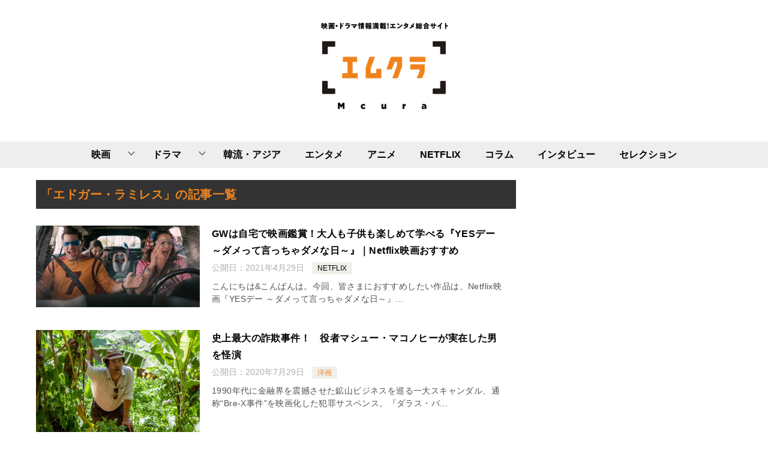

--- FILE ---
content_type: text/html; charset=utf-8
request_url: https://www.google.com/recaptcha/api2/aframe
body_size: 264
content:
<!DOCTYPE HTML><html><head><meta http-equiv="content-type" content="text/html; charset=UTF-8"></head><body><script nonce="9sCsOV9AmhmeDLLdVM1aFw">/** Anti-fraud and anti-abuse applications only. See google.com/recaptcha */ try{var clients={'sodar':'https://pagead2.googlesyndication.com/pagead/sodar?'};window.addEventListener("message",function(a){try{if(a.source===window.parent){var b=JSON.parse(a.data);var c=clients[b['id']];if(c){var d=document.createElement('img');d.src=c+b['params']+'&rc='+(localStorage.getItem("rc::a")?sessionStorage.getItem("rc::b"):"");window.document.body.appendChild(d);sessionStorage.setItem("rc::e",parseInt(sessionStorage.getItem("rc::e")||0)+1);localStorage.setItem("rc::h",'1769928079099');}}}catch(b){}});window.parent.postMessage("_grecaptcha_ready", "*");}catch(b){}</script></body></html>

--- FILE ---
content_type: text/css; charset=utf-8
request_url: https://mcura.baseballnavi.jp/wp-content/plugins/wp-responsive-recent-post-slider/assets/css/recent-post-style.css?ver=2.7.1
body_size: 2290
content:
/************************************************************
				Box Sizing
************************************************************/
.wpcolumn, .wpcolumns  {-webkit-box-sizing: border-box; -moz-box-sizing: border-box;box-sizing: border-box;}
.wppsac-post-slider *, .wppsac-post-carousel * {-webkit-box-sizing: border-box; -moz-box-sizing: border-box;box-sizing: border-box;}

/************************************************************
				Clearfix
************************************************************/
.wppsac-clearfix:before, .wppsac-clearfix:after{content: "";display: table;}
.wppsac-clearfix::after{clear: both;}
.wppsac-clearfix{clear: both;}

/* Avada CSS */
.fusion-flex-container.wppsac-fusion-flex{ flex-direction: column; }

/***************Design-1**************/
.wppsac-post-slider a{text-decoration:none !important;}
.wppsac-post-slider.design-1 .wppsac-post-content-position{position:relative}
.wppsac-post-slider.design-1 .wppsac-post-content-left{position:absolute !important; left:0; bottom: 0px; background:rgba(0, 0, 0, 0.5); z-index:999; color:#fff;}
.wppsac-post-slider.design-1 .wppsac-post-content-left a {color:#fff;}
.wppsac-post-slider.design-1 .wppsac-post-content-left{padding: 20px 20px 35px 20px;}
.wppsac-post-slider.design-1 .wppsac-post-image-bg{background: #f1f1f1;height: 350px; line-height: 0; overflow: hidden; position: relative; width: 100%;}
.wppsac-post-slider.design-1 .wppsac-post-content p{color:#fff;}
.wppsac-post-slider.design-1 .slick-arrow {bottom:0px !important; top:auto !important;}
.wppsac-post-slider.design-1 .slick-next{right:0px !important;}
.wppsac-post-slider.design-1 .slick-prev{right:31px !important; left:auto !important;}
.wppsac-post-slider.design-1 .slick-dots{left:15px !important;  bottom:2px !important;}
.wppsac-post-slider.design-1 a.wppsac-readmorebtn{color:#fff;}
.wppsac-post-slider.design-1 a.wppsac-readmorebtn:hover{color:#fff; background:rgba(0,0,0,0.5);}

/***************Design-2**************/
.wppsac-post-slider.design-2 .wppsac-post-content-position{position:relative;}
.wppsac-post-slider.design-2 .wppsac-post-content-left{position:absolute !important; left:0; top:0; bottom:0; background:rgba(0, 0, 0, 0.5); z-index:999; color:#fff;}
.wppsac-post-slider.design-2 .wppsac-post-content-left a{color:#fff;}
.wppsac-post-slider.design-2 .wppsac-post-content-left{padding: 33px 20px;}
.wppsac-post-slider.design-2 .wppsac-post-image-bg{background: #f1f1f1;height: 350px; line-height: 0; overflow: hidden; position: relative; width: 100%;}
.wppsac-post-slider.design-2 .wppsac-post-content p{color:#fff;}
.wppsac-post-slider.design-2 .slick-arrow {bottom:0px !important; top:auto !important;}
.wppsac-post-slider.design-2 .slick-next{right:0px !important;}
.wppsac-post-slider.design-2 .slick-prev{right:31px !important; left:auto !important;}
.wppsac-post-slider.design-2 .slick-dots{left:15px !important;  bottom:2px !important;}
.wppsac-post-slider.design-2 .wppsac-post-inner-content {width: 100%; max-height: 100%; overflow: hidden;}
.wppsac-post-slider.design-2 a.wppsac-readmorebtn{color:#fff;}
.wppsac-post-slider.design-2 a.wppsac-readmorebtn:hover{color:#fff; background:rgba(0,0,0,0.5);}

/***************Design-3**************/
.wppsac-post-slider.design-3 .wppsac-post-image-bg{background: #f1f1f1;height: 350px;line-height: 0; overflow: hidden; position: relative; width: 100%;}
.wppsac-post-slider.design-3 .wppsac-post-short-content{height: 46%;clear:both; background: rgba(51, 51, 51, 0.5);bottom: 0; color: #fff; left: 0; padding: 15px 30px 35px 30px; position: absolute; right: 0; transition: all 0.5s ease-in-out 0s;}
.wppsac-post-slider.design-3 .wppsac-post-content	{ opacity: 0; height:0; transition: all 0.5s ease-in-out 0s;}
.wppsac-post-slider.design-3 .wppsac-post-overlay:hover > .wppsac-post-short-content .wppsac-post-content{opacity:1;height:auto;}
.wppsac-post-slider.design-3 .wppsac-post-overlay:hover > .wppsac-post-short-content {height:85%;}
.wppsac-post-slider.design-3 .wppsac-post-categories{left: 0;top: 0px;position: absolute;}
.wppsac-post-slider.design-3 .wppsac-post-categories ul.post-categories li{margin: 0 2px 2px 0 !important;}
.wppsac-post-slider.design-3 h2.wppsac-post-title a,
.wppsac-post-slider.design-3 .wppsac-post-content a.wppsac-readmorebtn,
.wppsac-post-slider.design-3 .wppsac-post-content p{color: #fff;}
.wppsac-post-slider.design-3 .slick-arrow {bottom:0px !important; top:auto !important;}
.wppsac-post-slider.design-3 .slick-next{right:0px !important;}
.wppsac-post-slider.design-3 .slick-prev{right:31px !important; left:auto !important;}
.wppsac-post-slider.design-3 .slick-dots{left:15px !important; bottom:2px !important;}
.wppsac-post-slider.design-3 a.wppsac-readmorebtn:hover{color:#fff; background:rgba(0,0,0,0.5);}

/***************Design-4**************/
.wppsac-post-slider.design-4 .wppsac-post-list-content, .wppsac-post-slider.design-4 .post-list{width:100%; float:left; clear:both;}
.wppsac-post-slider.design-4 .wppsac-post-list-content .wppsac-post-title a{color:#444; text-decoration:none;}
.wppsac-post-slider.design-4 .wppsac-post-image-bg{background: #f1f1f1;height: 364px;line-height: 0; overflow: hidden; position: relative; width: 100%;}
.wppsac-post-slider.design-4 .wppsac-post-categories {margin-top: 0;}
.wppsac-post-slider.design-4 .wppsac-post-categories a{color:#fff;}
.wppsac-post-slider.design-4 .wp-medium-5{padding: 0px 10px 0 0;}
.wppsac-post-slider.design-4 .wppsac-post-list-content .wp-medium-7{padding:10px 35px 10px 15px;}
.wppsac-post-slider.design-4 .slick-arrow{top:50% ;transform: translateY(-50%);-webkit-transform: translateY(-50%);-moz-transform: translateY(-50%);}
.wppsac-post-slider.design-4 .slick-next{right:0px !important;}
.wppsac-post-slider.design-4 .slick-prev{left:0px !important;}
.wppsac-post-slider.design-4 .slick-dots{left: 0;right: 0;}
.wppsac-post-slider.design-4 .wppsac-post-content a.wppsac-readmorebtn {color: #444; border-color: #444;}
.wppsac-post-slider.design-4 a.wppsac-readmorebtn:hover{color:#fff; background:rgba(0,0,0,0.5);}


/************************************************************
        Slick Slider and Carousel
************************************************************/
.wppsac-post-slider, .wppsac-post-carousel{visibility: hidden; opacity:0; transition:opacity 0.5s linear;}
.wppsac-post-slider.slick-initialized, .wppsac-post-carousel.slick-initialized { visibility: visible; opacity:1;}
.wppsac-hide{display:none;}
.wppsac-post-carousel .slick-dots{padding:0 !important; margin:0 !important; position:absolute;  text-align:center;}
.wppsac-post-slider .slick-arrow, .wppsac-post-carousel .slick-arrow{text-indent:-99999px;}
.wppsac-post-slider button.slick-arrow, .wppsac-post-carousel button.slick-arrow  {background-color: transparent!important; cursor:pointer; width:30px; height:45px; position:absolute; z-index:9; border:0px !important;padding:0 !important; margin:0px !important; border-radius:0px !important;  -webkit-transition-duration: 0.4s;  transition-duration: 0.4s;}
.wppsac-post-slider button.slick-next, .wppsac-post-carousel button.slick-next {background:#ef831e url(arrow-right.png) center center no-repeat !important; background-size:25px 25px !important; outline:none !important; box-shadow: none;}
.wppsac-post-slider button.slick-prev, .wppsac-post-carousel button.slick-prev{background:#ef831e url(arrow-left.png) center center no-repeat !important; background-size:25px 25px !important;  outline:none !important; box-shadow: none;}
.wppsac-post-slider button.slick-next:hover, .wppsac-post-slider button.slick-next:focus, .wppsac-post-carousel button.slick-next:hover, .wppsac-post-carousel button.slick-next:focus,
.wppsac-post-slider button.slick-prev:hover, .wppsac-post-slider button.slick-prev:focus, .wppsac-post-carousel button.slick-prev:hover, .wppsac-post-carousel button.slick-prev:focus{background-color:rgba(0,0,0,0.8) !important;}
.wppsac-post-slider .slick-dots{padding:0 !important; margin:0 !important; position:absolute;  text-align:center;}
.wppsac-post-slider .slick-dots li button, .wppsac-post-carousel .slick-dots li button{text-indent:-99999px;}
.wppsac-post-slider .slick-dots li, .wppsac-post-carousel .slick-dots li {list-style:none !important; display:inline-block !important; margin:0 2px !important; padding:0px !important;}
.wppsac-post-slider .slick-dots li button, .wppsac-post-carousel .slick-dots li button{background:#fff !important; margin:0px !important; padding:0px !important; border:1px solid #000; border-radius:50% !important; width:13px !important; height:13px !important;}
.wppsac-post-slider .slick-dots li button:focus, .wppsac-post-carousel .slick-dots li button:focus{outline:none !important}
.wppsac-post-slider button:active, .wppsac-post-carousel button:active{box-shadow: none;}
.wppsac-post-slider .slick-dots li.slick-active button, .wppsac-post-carousel .slick-dots li.slick-active button{background:#444 !important;}
.wppsac-post-slider .slick-slide{padding:0px !important}
.wppsac-post-overlay{ position:relative;}
.wppsac-post-slider .wppsac-post-content a.wppsac-readmorebtn, .wppsac-post-carousel .wppsac-post-content a.wppsac-readmorebtn {padding: 5px 10px;border: 1px solid #e7e7e7;text-decoration: none;margin: 5px 0; font-size:14px; -moz-transition:all 0.5s ease-out 0s;-ms-transition:all 0.5s ease-out 0s;-o-transition:all 0.5s ease-out 0s; transition: all 0.5s ease-out 0s; }
.wppsac-post-content {padding-bottom: 10px;}
.wppsac-sub-content {padding-bottom: 10px;}
.wppsac-post-slider h2.wppsac-post-title, .wppsac-post-carousel h2.wppsac-post-title{margin:5px 0 !important; line-height:26px;}
.wppsac-post-slider h2.wppsac-post-title a, .wppsac-post-carousel h2.wppsac-post-title a{font-size:22px; line-height:26px;}
.wppsac-post-slider .wppsac-post-date, .wppsac-post-carousel .wppsac-post-date{margin-bottom:10px; position:relative; font-size:13px;}
.wppsac-post-slider .wppsac-post-date::after {  background: #e96656; bottom: -4px;content: "";height: 2px; left: 0; margin: auto ; position: absolute; width: 50px; z-index: 1;}
.wppsac-post-slider .wppsac-post-categories ul.wppsac-post-categories-list, .wppsac-post-carousel .wppsac-post-categories ul.wppsac-post-categories-list{margin:0px 0px 0px 0px !important; padding:0px !important; list-style:none !important; font-size: 0;}
.wppsac-post-slider .wppsac-post-categories ul.wppsac-post-categories-list li, .wppsac-post-carousel .wppsac-post-categories ul.wppsac-post-categories-list li{display:inline-block !important; margin: 2px !important; padding: 0 !important;}
.wppsac-post-slider .wppsac-post-categories ul.wppsac-post-categories-list li a, .wppsac-post-carousel .wppsac-post-categories ul.wppsac-post-categories-list li a{padding:4px 10px; text-transform:uppercase; font-size:11px; text-decoration:none; color: #fff; display: block; line-height: normal;}
.wppsac-post-slider .wppsac-post-categories ul.wppsac-post-categories-list li:nth-child(4n+1) a, .wppsac-post-carousel .wppsac-post-categories ul.wppsac-post-categories-list li:nth-child(4n+1) a{background:#ef831e;}
.wppsac-post-slider .wppsac-post-categories ul.wppsac-post-categories-list li:nth-child(4n+2) a, .wppsac-post-carousel .wppsac-post-categories ul.wppsac-post-categories-list li:nth-child(4n+2) a{background:#3498db;}
.wppsac-post-slider .wppsac-post-categories ul.wppsac-post-categories-list li:nth-child(4n+3) a, .wppsac-post-carousel .wppsac-post-categories ul.wppsac-post-categories-list li:nth-child(4n+3) a{background:#e74c3c;}
.wppsac-post-slider .wppsac-post-categories ul.wppsac-post-categories-list li:nth-child(4n+4) a, .wppsac-post-carousel .wppsac-post-categories ul.wppsac-post-categories-list li:nth-child(4n+4) a{background:#34495e;}
.wppsac-post-slider .wppsac-post-image-bg img{height: 100%;width: 100%;object-fit: cover;object-position: center center;border-radius: 0px;}

/***************Design-1**************/
.wppsac-post-carousel a{text-decoration:none !important;}
.wppsac-post-carousel.design-1 .wppsac-post-title a{color:#444;}
.wppsac-post-carousel.design-1 .wppsac-post-image-bg{margin-bottom:15px;}
.wppsac-post-carousel.design-1 .slick-arrow{top:50% ;transform: translateY(-50%);-webkit-transform: translateY(-50%);-moz-transform: translateY(-50%);}
.wppsac-post-carousel.design-1 .wppsac-carousel-slides{padding: 0 10px}
.wppsac-post-carousel.design-1 .slick-next{right:0px !important;}
.wppsac-post-carousel.design-1 .slick-prev{left:0px !important;}
.wppsac-post-carousel.design-1 .slick-dots{left: 0;right: 0;}
.wppsac-post-carousel.design-1 a.wppsac-readmorebtn{color:#555;}
.wppsac-post-carousel.design-1 a.wppsac-readmorebtn:hover{color:#fff; background:rgba(0,0,0,0.5);}

.wpcolumn,
.wpcolumns {  padding-left: 0.9375em;  padding-right: 0.9375em; width:100%; float: left;  position: relative; }

 @media only screen and (max-width: 768px) {
 .wppsac-post-slider.design-1 .wppsac-post-image-bg img, .wppsac-post-slider.design-2 .wppsac-post-image-bg img, .wppsac-post-slider.design-3 .wppsac-post-image-bg img{max-width:700px !important}
 }

 @media only screen and (max-width: 500px) {
 .wppsac-post-slider.design-1 .wppsac-post-image-bg img, .wppsac-post-slider.design-2 .wppsac-post-image-bg img, .wppsac-post-slider.design-3 .wppsac-post-image-bg img{max-width:600px !important}
 .wppsac-post-slider.design-1 .wppsac-post-content,  .wppsac-post-slider.design-2 .wppsac-post-content,  .wppsac-post-slider.design-3 .wppsac-post-content{display:none}
 }

@media only screen {
  .wpcolumn,  .wpcolumns {position: relative;padding-left: 0.9375em;padding-right: 0.9375em; float: left; }
}
 @media only screen and (min-width: 40.0625em) {
  .wpcolumn,
  .wpcolumns {position: relative;padding-left: 0.9375em;padding-right: 0.9375em;float: left; }

  .wp-medium-1 {width: 8.33333%;}
  .wp-medium-2 {width: 16.66667%;}
  .wp-medium-3 {width: 25%;}
  .wp-medium-4 {width: 33.33333%;}
  .wp-medium-5 {width: 41.66667%;}
  .wp-medium-6 {width: 50%;}
  .wp-medium-7 {width: 58.33333%;}
  .wp-medium-8 {width: 66.66667%;}
  .wp-medium-9 {width: 75%;}
  .wp-medium-10 {width: 83.33333%;}
  .wp-medium-11 {width: 91.66667%;}
  .wp-medium-12 {width: 100%;}

  .medium-offset-0 {margin-left: 0 !important;}
  .medium-offset-1 {margin-left: 8.33333% !important;}
  .medium-offset-2 {margin-left: 16.66667% !important;}
  .medium-offset-3 {margin-left: 25% !important;}
  .medium-offset-4 {margin-left: 33.33333% !important;}
  .medium-offset-5 {margin-left: 41.66667% !important;}
  .medium-offset-6 {margin-left: 50% !important;}
  .medium-offset-7 {margin-left: 58.33333% !important;}
  .medium-offset-8 {margin-left: 66.66667% !important;}
  .medium-offset-9 {margin-left: 75% !important;}
  .medium-offset-10 {margin-left: 83.33333% !important;}
  .medium-offset-11 {margin-left: 91.66667% !important;}
}


--- FILE ---
content_type: text/css; charset=utf-8
request_url: https://mcura.baseballnavi.jp/wp-content/themes/keni8-child/base.css?ver=afd7b29d900ac9561727d1fd9fe2f8ea
body_size: 3705
content:
@charset "UTF-8";

/*子テーマ用「base.css」*/

/* 右クリック禁止 */
img {
  pointer-events: auto;
  -webkit-touch-callout:none;
  -webkit-user-select:none;
  -moz-touch-callout:none;
  -moz-user-select:none;
  touch-callout:none;
  user-select:none;
}

body{
  background-color: #fff; /* サイトの背景色 */
}

/*リンクの基本色*/
a{
	color: #505050;
}


/* ヘッダーカスタマイズここから */

/* ヘッダーロゴセンタリング */
.keni-header .site-title, .keni-header_col1 .site-title {
  float: none;
  max-width: 100%;
  text-align: center;
  vertical-align: middle;
}

/* デフォルト斜線装飾削除 */
.keni-container .keni-header_wrap,
.keni-section_wrap .keni-section .entry_title,
.keni-main .archive_title{
  background-image: none;
}

/* グローバルメニューセンタリング */
.keni-gnav_inner ul {
  margin: auto;
}

/* グローバルメニュースタイル */
.keni-gnav_inner li a {
  font-weight: bold;
  font-size: 1.6rem;
  padding: 8px 32px 8px;
}

/*グローバルナビの背景色（サイド）*/
.keni-gnav_wrap {
  background-color: #eeeeee;
}

/*グローバルナビの背景色指定（メニュー部分）*/
.keni-gnav_inner li a {
  background:#eeeeee;
  border-bottom-color: #eeeeee;
}

/* 説明文非表示 */
.site-description {
  display:none;
}

/* ヘッダーカスタマイズここまで */

.toc-area_inner li::before,
.widget .cast-box_sub .cast-box_sub_title span{
	font-family: "Yu Gothic";
}

h2.keni-related-title {
  border: none!important;
  border-radius: 0!important;
  background-color: #333333!important;
  color: #ef831e!important;
  padding: 8px;
}


/* フッターカスタマイズここから */
.keni-footer_wrap{
  background: #333333; /* フッターの背景色 */
  color:#fff;
}

.keni-footer_outer .footer-menu li a {
  border-bottom: none;
  color: #fff;
}

.keni-copyright_wrap {
  text-align: center;
}

.footer_sns{
  text-align: center;
  display: block;
}

.footer-menu{
  font-weight: bold;
}

.keni-footer-cont a,.footer-menu a {
  font-size: 1.2rem;
}

.article-body h2 {
  background: transparent!important;
  color: #000;
}

.article-body h3 {
  border: none;
  color: #333!important;
}

.article-body h4 {
  border: none;
  color: #333!important;
}

.article-body h5 {
  border: none;
  color: #333!important;
}

.article-body h6 {
  border: none;
  color: #333!important;
}

.article-body h2{
  padding: 0.8rem 1.6rem;/*上下 左右の余白*/
  color: #494949;/*文字色*/
  background: transparent;/*背景透明に*/
  border-left: solid 5px #ef831e;/*左線*/
}

.article-body h3 {
  border-bottom: solid 1px #ef831e;
}

.article-body h4 {
  background-color: #eeeeee;
  padding: 0.8rem 0.8rem;/*上下 左右の余白*/
}

.profile-box-title h2{
  background-color: transparent!important;
  color:#ef831e;
}

.profile-box {
  padding: 0px;
  padding: 16px;
}

.profile-box-thumb {
  display: block;
  max-width: 96px;
  height: auto;
}

.entry_status .entry_date_item{
  font-size: 1.4rem;
}

/*キャプションの書式を設定する*/
.wp-caption-text{
  text-align:center;
  font-size:13px;
  color: #555d66;
}

/* アーカイブカスタマイズここから */
.archive_title {
  background-color: #333333;
  color: #ef831e;
  padding: 8px;
}

.keni-section .sub-section_title{
  font-weight: bold;
  color: #ef831e;
}

.entry_status .entry_category_item {
  background: #333;
}
.entry_status .entry_category_item a {
  color: #fff;
}

.entry-list > .entry-list_item{
  margin: 0 0 8px!important;
}

/* 新着記事カスタマイズここから */
.widget_recent_entries_img .list_widget_recent_entries_img .widget_recent_entries_img_entry_title {
  font-size: 1.4rem;
  font-weight: bold;
}

/* カテゴリサイドバーカスタマイズここから */
.widget_archive .keni-section > ul li a,
.widget_categories .keni-section > ul li a,
.widget_pages .keni-section > ul li a,
.widget_nav_menu .keni-section ul li a{
  position: relative;
  display: block;
  padding: 10px 10px 10px 28px;
  color: #000;
  text-decoration: none;
  font-weight: bold;
}

.widget_recent_entries .keni-section ul li a::before,
.widget_recent_comments .keni-section ul li::before,
.widget_archive .keni-section > ul li a::before,
.widget_categories .keni-section > ul li a::before,
.widget_pages .keni-section > ul li a::before,
.widget_nav_menu .keni-section ul li a::before,
.widget_rss .keni-section > ul li a::before,
.widget_meta .keni-section > ul li a::before{
  position: absolute;
  top: 18px;
  left: 13px;
  border-width: 4px 6px;
  border-style: solid;
  border-color: transparent;
  border-left-color: #ef831e;
  content: '';
}

/* snsボタンカスタマイズ：白抜き表示 */
.sns-btn_wrap > div{ /*枠と角の丸みを消す*/
  border: none;
  border-radius: 0;
}

.sns-btn_wrap > .sns-btn_tw a{ /*Twitter*/
  background-color: #1da1f2;
  color: #fff;
}

.sns-btn_wrap > .sns-btn_fb a{ /*Facebook*/
  background-color: #3b5998;
  color: #fff;
}

.sns-btn_wrap > .sns-btn_hatena a{ /*はてなブックマーク*/
  background-color: #00a4de;
  color: #fff;
}

.sns-btn_wrap > .sns-btn_line a{ /*LINE*/
  background-color: #00b900;
  color: #fff;
}

.sns-btn_wrap > .sns-btn_pocket a{ /*Pocket*/
  background-color: #ef4156;
  color: #fff;
}

/* 検索窓カスタマイズ */
.search-box form {
  border: 1px solid #333;
}
/* タグクラウドカスタマイズ */
.tagcloud a {
  border-radius: 0px;
}

/* ボタンカスタマイズ */
.btn {
  border-radius: 0px;
}

/* ページトップボタンカスタマイズ */
.page-top{
  margin-bottom: 32px;
  border-radius:45px;
  background-color: #ef831e;
}


/* SP版のみここから */
@media (min-width : 768px){
  /* headingカスタマイズ */
  .keni-main .keni-section h1{
    font-size: 2.6rem;
  }
}
/* SPのみここまで */

/*pc版のみ*/
@media (min-width : 768px){
  /*サイドバーの横幅カスタマイズ*/
  .col2 .keni-sub{
    width: 360px; /*サイドバーの横幅*/
  }

  .col2 .keni-main{
    margin-right: -360px; /*メインコンテンツ右側の余白*/
    padding-right: 360px;
  }

  .keni-sub .keni-section_wrap, .keni-footer .keni-section_wrap {
    margin-left: 20px; /*サイドバー左側の余白*/
  }

  .keni-section_wrap {
    margin: 0px; /*サイト全体の余白*/
  }

  .col2 .keni-header_outer,
  .col2 .keni-gnav_outer,
  .col2 .keni-mv_outer,
  .col2 .archive_title_wrap,
  .col2 .keni-main_outer,
  .col2 .catch-area,
  .col2 .keni-breadcrumb-list_outer,
  .col2 .keni-footer_outer,
  .col2 .keni-copyright,
  .col2 .keni-sep-conts_outer,
  .col2 .keni-footer-panel_outer
  .col2 .keni-slider_wrap{
    max-width: 1160px;
  }
  /*margin調整ｓ
  .keni-main .keni-section_wrap{
		padding: 30px 0px;
		margin: 0px 32px;
	}

  .keni-main .keni-section_wrap{
    margin: 0px;
  }
   */

}

/* Rinkerカスタマイズ */
div.yyi-rinker-contents {
  box-shadow: none;
  border-radius: 6px;
}

div.yyi-rinker-contents div.yyi-rinker-box {
  align-items: center;
}

@media (max-width: 767px) {
  div.yyi-rinker-contents div.yyi-rinker-box {
    flex-direction: column;
    padding: 24px 12px;
  }
}

@media (max-width: 767px) {
  div.yyi-rinker-contents div.yyi-rinker-title {
    text-align: center;
  }
}

div.yyi-rinker-contents div.yyi-rinker-detail {
  margin-top: 0;
  padding-left: 0;
}

@media (max-width: 767px) {
  div.yyi-rinker-contents div.yyi-rinker-detail {
    text-align: center;
  }
}

div.yyi-rinker-contents div.yyi-rinker-info {
  margin-top: 0;
  margin-left: 16px;
}

@media (max-width: 767px) {
  div.yyi-rinker-contents div.yyi-rinker-info {
    width: 100%;
    max-width: 568px;
    margin-top: 16px;
    margin-left: 0;
  }
}

div.yyi-rinker-box .brand {
  margin-top: 0;
}

div.yyi-rinker-box .credit {
  display: none;
}

div.yyi-rinker-box .price-box {
  display: none;
}

div.yyi-rinker-contents ul.yyi-rinker-links {
  margin-bottom: 0;
  margin-left: -10px;
}

@media (max-width: 767px) {
  div.yyi-rinker-contents ul.yyi-rinker-links {
    margin-left: -5px;
    justify-content: center;
  }
}

div.yyi-rinker-contents ul.yyi-rinker-links li {
  margin-top: 5px;
  margin-left: 10px;
  margin-right: 0;
  box-shadow: none;
  transition: .3s;
}

@media (max-width: 767px) {
  div.yyi-rinker-contents ul.yyi-rinker-links li {
    margin-left: 5px;
    width: calc(33.3333% - 5px);
    flex-grow: 0;
    flex-shrink: 0;
  }
}

@media (max-width: 568px) {
  div.yyi-rinker-contents ul.yyi-rinker-links li {
    width: 100%;
  }
}

div.yyi-rinker-contents ul.yyi-rinker-links li:hover {
  box-shadow: none;
  opacity: 0.6;
}

div.yyi-rinker-contents ul.yyi-rinker-links li a {
  height: 40px;
  border-radius: 6px;
  display: flex;
  justify-content: center;
  align-items: center;
}

div.yyi-rinker-contents ul.yyi-rinker-links li a:hover {
  opacity: 1;
}
/* Rinkerカスタマイズここまで */

/* 権威CSS書き出し部分ここから */
.color01 {
  color: #ef831e;
}
.color02 {
  color: #ef831e;
}
.color03 {
  color: #eeeeee;
}
.color04 {
  color: #eeeeee;
}
.color05 {
  color: #eeeeee;
}
.color06 {
  color: #eeeeee;
}
.color07 {
  color: #333333;
}
q {
  background: #eeeeee;
}
table:not(.review-table) thead th {
  border-color: #ef831e;
  background-color: #ef831e;
}
a:hover,
a:active,
a:focus {
  color: #ef831e;
}
.keni-header_wrap {
  background-image: linear-gradient(-45deg,#fff 25%,#ef831e 25%, #ef831e 50%,#fff 50%, #fff 75%,#ef831e 75%, #ef831e);
}
/* 20230927 */
.keni-header_wrap.fixed {
  position: absolute;
}
.keni-header_cont .header-mail .btn_header {
  color: #ef831e;
}
.site-title > a span {
  color: #ef831e;
}
.keni-breadcrumb-list li a:hover,
.keni-breadcrumb-list li a:active,
.keni-breadcrumb-list li a:focus {
  color: #ef831e;
}
.keni-section h1:not(.title_no-style) {
  background-image: linear-gradient(-45deg,#fff 25%,#ef831e 25%, #ef831e 50%,#fff 50%, #fff 75%,#ef831e 75%, #ef831e);
}
.archive_title {
  background-image: linear-gradient(-45deg,#fff 25%,#ef831e 25%, #ef831e 50%,#fff 50%, #fff 75%,#ef831e 75%, #ef831e);
}
/* test*/
h2:not(.title_no-style) {
  background: #ffffff;
	color:#444444
}

.profile-box-title {
  background: #ef831e;
}
.keni-related-title {
  background: #ef831e;
}
.comments-area h2 {
  background: #ef831e;
}
h3:not(.title_no-style) {
  border-top-color: #ef831e;
  border-bottom-color: #ef831e;
  color: #ef831e;
}
h4:not(.title_no-style) {
  border-bottom-color: #ef831e;
  color: #ef831e;
}
h5:not(.title_no-style) {
  color: #ef831e;
}
.keni-section h1 a:hover,
.keni-section h1 a:active,
.keni-section h1 a:focus,
.keni-section h3 a:hover,
.keni-section h3 a:active,
.keni-section h3 a:focus,
.keni-section h4 a:hover,
.keni-section h4 a:active,
.keni-section h4 a:focus,
.keni-section h5 a:hover,
.keni-section h5 a:active,
.keni-section h5 a:focus,
.keni-section h6 a:hover,
.keni-section h6 a:active,
.keni-section h6 a:focus {
  color: #ef831e;
}
.keni-section .sub-section_title {
  background: #333333;
}
.btn_style01 {
  border-color: #ef831e;
  color: #ef831e;
}
.btn_style02 {
  border-color: #ef831e;
  color: #ef831e;
}
.btn_style03 {
  background: #ef831e;
}
.entry-list .entry_title a:hover,
.entry-list .entry_title a:active,
.entry-list .entry_title a:focus {
  color: #ef831e;
}
.ently_read-more .btn {
  border-color: #ef831e;
  color: #ef831e;
}
.profile-box {
  background-color: #eeeeee;
}
.advance-billing-box_next-title {
  color: #eeeeee;
}
.step-chart li:nth-child(2) {
  background-color: #eeeeee;
}
.step-chart_style01 li:nth-child(2)::after,
.step-chart_style02 li:nth-child(2)::after {
  border-top-color: #eeeeee;
}
.step-chart li:nth-child(3) {
  background-color: #eeeeee;
}
.step-chart_style01 li:nth-child(3)::after,
.step-chart_style02 li:nth-child(3)::after {
  border-top-color: #eeeeee;
}
.step-chart li:nth-child(4) {
  background-color: #ef831e;
}
.step-chart_style01 li:nth-child(4)::after,
.step-chart_style02 li:nth-child(4)::after {
  border-top-color: #ef831e;
}
.toc-area_inner .toc-area_list > li::before {
  background: #ef831e;
}
.toc_title {
  color: #ef831e;
}
.list_style02 li::before {
  background: #ef831e;
}
.dl_style02 dt {
  background: #ef831e;
}
.dl_style02 dd {
  background: #eeeeee;
}
.accordion-list dt {
  background: #ef831e;
}
.ranking-list .review_desc_title {
  color: #ef831e;
}
.review_desc {
  background-color: #eeeeee;
}
.item-box .item-box_title {
  color: #ef831e;
}
.item-box02 {
  background-image: linear-gradient(-45deg,#fff 25%,#ef831e 25%, #ef831e 50%,#fff 50%, #fff 75%,#ef831e 75%, #ef831e);
}
.item-box02 .item-box_inner {
  background-color: #eeeeee;
}
.item-box02 .item-box_title {
  background-color: #ef831e;
}
.item-box03 .item-box_title {
  background-color: #ef831e;
}
.box_style01 {
  background-image: linear-gradient(-45deg,#fff 25%,#ef831e 25%, #ef831e 50%,#fff 50%, #fff 75%,#ef831e 75%, #ef831e);
}
.box_style01 .box_inner {
  background-color: #eeeeee;
}
.box_style03 {
  background: #eeeeee;
}
.box_style06 {
  background-color: #eeeeee;
}
.cast-box {
  background-image: linear-gradient(-45deg,#fff 25%,#ef831e 25%, #ef831e 50%,#fff 50%, #fff 75%,#ef831e 75%, #ef831e);
}
.cast-box .cast_name,
.cast-box_sub .cast_name {
  color: #ef831e;
}
.widget .cast-box_sub .cast-box_sub_title {
  background-image: linear-gradient(-45deg,#ef831e 25%, #ef831e 50%,#fff 50%, #fff 75%,#ef831e 75%, #ef831e);
}
.voice_styl02 {
  background-color: #eeeeee;
}
.voice_styl03 {
  background-image: linear-gradient(-45deg,#fff 25%,#eeeeee 25%, #eeeeee 50%,#fff 50%, #fff 75%,#eeeeee 75%, #eeeeee);
}
.voice-box .voice_title {
  color: #ef831e;
}
.chat_style02 .bubble {
  background-color: #ef831e;
}
.chat_style02 .bubble .bubble_in {
  border-color: #ef831e;
}
.related-entry-list .related-entry_title a:hover,
.related-entry-list .related-entry_title a:active,
.related-entry-list .related-entry_title a:focus {
  color: #ef831e;
}
.interval01 span {
  background-color: #ef831e;
}
.interval02 span {
  background-color: #ef831e;
}
.page-nav .current,
.page-nav li a:hover,
.page-nav li a:active,
.page-nav li a:focus {
  background: #ef831e;
}
.page-nav-bf .page-nav_next:hover,
.page-nav-bf .page-nav_next:active,
.page-nav-bf .page-nav_next:focus,
.page-nav-bf .page-nav_prev:hover,
.page-nav-bf .page-nav_prev:active,
.page-nav-bf .page-nav_prev:focus {
  color: #ef831e;
}
.nav-links .nav-next a:hover,
.nav-links .nav-next a:active,
.nav-links .nav-next a:focus,
.nav-links .nav-previous a:hover,
.nav-links .nav-previous a:active,
.nav-links .nav-previous a:focus {
  color: #ef831e;
  text-decoration: 'underline';
}
.commentary-box .commentary-box_title {
  color: #ef831e;
}
.calendar tfoot td a:hover,
.calendar tfoot td a:active,
.calendar tfoot td a:focus {
  color: #ef831e;
}
.form-mailmaga .form-mailmaga_title {
  color: #ef831e;
}
.form-login .form-login_title {
  color: #ef831e;
}
.form-login-item .form-login_title {
  color: #ef831e;
}
.contact-box {
  background-image: linear-gradient(-45deg,#fff 25%, #ef831e 25%, #ef831e 50%,#fff 50%, #fff 75%,#ef831e 75%, #ef831e);
}
.contact-box_inner {
  background-color: #eeeeee;
}
.contact-box .contact-box-title {
  background-color: #ef831e;
}
.contact-box_tel {
  color: #ef831e;
}
.widget_recent_entries .keni-section ul li a:hover,
.widget_recent_entries .keni-section ul li a:active,
.widget_recent_entries .keni-section ul li a:focus,
.widget_archive .keni-section > ul li a:hover,
.widget_archive .keni-section > ul li a:active,
.widget_archive .keni-section > ul li a:focus,
.widget_categories .keni-section > ul li a:hover,
.widget_categories .keni-section > ul li a:active,
.widget_categories .keni-section > ul li a:focus {
  color: #ef831e;
}
.tagcloud a::before {
  color: #ef831e;
}
.widget_recent_entries_img .list_widget_recent_entries_img .widget_recent_entries_img_entry_title a:hover,
.widget_recent_entries_img .list_widget_recent_entries_img .widget_recent_entries_img_entry_title a:active,
.widget_recent_entries_img .list_widget_recent_entries_img .widget_recent_entries_img_entry_title a:focus {
  color: #ef831e;
}
.keni-link-card_title a:hover,
.keni-link-card_title a:active,
.keni-link-card_title a:focus {
  color: #ef831e;
}
@media(min-width : 768px) {
  .keni-gnav_inner li a {
    padding: 10px 20px 7px;
  }
  .keni-gnav_inner li a:hover,
  .keni-gnav_inner li a:active,
  .keni-gnav_inner li a:focus {
    border-bottom-color: #ef831e;
  }
  .step-chart_style02 li:nth-child(2)::after {
    border-left-color: #eeeeee;
  }
  .step-chart_style02 li:nth-child(3)::after {
    border-left-color: #eeeeee;
  }
  .step-chart_style02 li:nth-child(4)::after {
    border-left-color: #ef831e;
  }
  .col1 .contact-box_tel {
    color: #ef831e;
  }
  .step-chart_style02 li:nth-child(1)::after,
  .step-chart_style02 li:nth-child(2)::after,
  .step-chart_style02 li:nth-child(3)::after,
  .step-chart_style02 li:nth-child(4)::after {
    border-top-color: transparent;
  }
}
@media(min-width : 920px) {
  .contact-box_tel {
    color: #ef831e;
  }
}